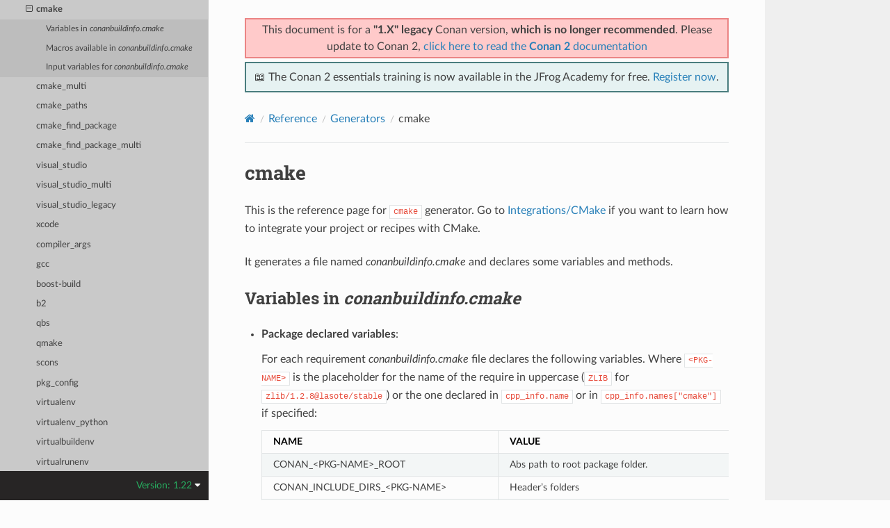

--- FILE ---
content_type: text/html; charset=utf-8
request_url: https://docs.conan.io/en/1.22/reference/generators/cmake.html
body_size: 8315
content:
<!DOCTYPE html>
<html class="writer-html5" lang="en" data-content_root="../../">
<head>
  <meta charset="utf-8" /><meta name="viewport" content="width=device-width, initial-scale=1" />

  <meta name="viewport" content="width=device-width, initial-scale=1.0" />
  <title>cmake &mdash; conan 1.22.3 documentation</title>
      <link rel="stylesheet" type="text/css" href="../../_static/pygments.css?v=03e43079" />
      <link rel="stylesheet" type="text/css" href="../../_static/css/theme.css?v=19f00094" />

  
    <link rel="shortcut icon" href="../../_static/conan-favicon.png"/>
  <!--[if lt IE 9]>
    <script src="../../_static/js/html5shiv.min.js"></script>
  <![endif]-->
  
        <script src="../../_static/jquery.js?v=5d32c60e"></script>
        <script src="../../_static/_sphinx_javascript_frameworks_compat.js?v=2cd50e6c"></script>
        <script src="../../_static/documentation_options.js?v=fe3ceb2f"></script>
        <script src="../../_static/doctools.js?v=888ff710"></script>
        <script src="../../_static/sphinx_highlight.js?v=dc90522c"></script>
    <script src="../../_static/js/theme.js"></script>
    <link rel="index" title="Index" href="../../genindex.html" />
    <link rel="search" title="Search" href="../../search.html" />
    <link rel="next" title="cmake_multi" href="cmakemulti.html" />
    <link rel="prev" title="Generators" href="../generators.html" />


<script
  data-cfasync="false"
  data-tracker-overrides="GoogleConsentMode:security_storage=on;ad_storage=SaleOfInfo,Advertising;ad_user_data=SaleOfInfo,Advertising;ad_personalization=SaleOfInfo,Advertising;analytics_storage=Analytics,SaleOfInfo;functionality_storage=Functional,SaleOfInfo;personalization_storage=Functional,SaleOfInfo"
  src="https://transcend-cdn.com/cm/f0071674-c641-4cf3-9d31-303ec0c86b1b/airgap.js" data-languages="en"
></script>
<!-- Google Tag Manager -->
<script>(function(w,d,s,l,i){w[l]=w[l]||[];w[l].push({'gtm.start':
new Date().getTime(),event:'gtm.js'});var f=d.getElementsByTagName(s)[0],
j=d.createElement(s),dl=l!='dataLayer'?'&l='+l:'';j.async=true;j.src=
'https://gtm.jfrog.com/gtm.js?id='+i+dl;f.parentNode.insertBefore(j,f);
})(window,document,'script','dataLayer','GTM-WK44ZFM');</script>
<!-- End Google Tag Manager -->
<script>
      window.dataLayer = window.dataLayer || [];
      function gtag() {dataLayer.push(arguments);}
      gtag("js", new Date());
      gtag("config", "GTM-WK44ZFM");
      gtag('set', 'developer_id.dODQ2Mj', true);
</script>

 



</script>

</head>

<body class="wy-body-for-nav"> 
  <div class="wy-grid-for-nav">
    <nav data-toggle="wy-nav-shift" class="wy-nav-side">
      <div class="wy-side-scroll">
        <div class="wy-side-nav-search" >

          
          
          <a href="../../index.html">
            
              <img src="../../_static/conan-logo.png" class="logo" alt="Logo"/>
          </a>
              <div class="version">
                1.22
              </div>
<div role="search">
  <form id="rtd-search-form" class="wy-form" action="../../search.html" method="get">
    <input type="text" name="q" placeholder="Search docs" aria-label="Search docs" />
    <input type="hidden" name="check_keywords" value="yes" />
    <input type="hidden" name="area" value="default" />
  </form>
</div>
        </div><div class="wy-menu wy-menu-vertical" data-spy="affix" role="navigation" aria-label="Navigation menu">
              <ul class="current">
<li class="toctree-l1"><a class="reference internal" href="../../introduction.html">Introduction</a></li>
<li class="toctree-l1"><a class="reference internal" href="../../installation.html">Install</a></li>
<li class="toctree-l1"><a class="reference internal" href="../../getting_started.html">Getting Started</a></li>
<li class="toctree-l1"><a class="reference internal" href="../../using_packages.html">Using packages</a></li>
<li class="toctree-l1"><a class="reference internal" href="../../creating_packages.html">Creating Packages</a></li>
<li class="toctree-l1"><a class="reference internal" href="../../uploading_packages.html">Uploading Packages</a></li>
<li class="toctree-l1"><a class="reference internal" href="../../developing_packages.html">Developing packages</a></li>
<li class="toctree-l1"><a class="reference internal" href="../../devtools.html">Package apps and devtools</a></li>
<li class="toctree-l1"><a class="reference internal" href="../../versioning.html">Versioning</a></li>
<li class="toctree-l1"><a class="reference internal" href="../../mastering.html">Mastering Conan</a></li>
<li class="toctree-l1"><a class="reference internal" href="../../systems_cross_building.html">Systems and cross building</a></li>
<li class="toctree-l1"><a class="reference internal" href="../../extending.html">Extending Conan</a></li>
<li class="toctree-l1"><a class="reference internal" href="../../integrations.html">Integrations</a></li>
<li class="toctree-l1"><a class="reference internal" href="../../configuration.html">Configuration</a></li>
<li class="toctree-l1"><a class="reference internal" href="../../howtos.html">Howtos</a></li>
<li class="toctree-l1 current"><a class="reference internal" href="../../reference.html">Reference</a><ul class="current">
<li class="toctree-l2"><a class="reference internal" href="../commands.html">Commands</a></li>
<li class="toctree-l2"><a class="reference internal" href="../conanfile_txt.html">conanfile.txt</a></li>
<li class="toctree-l2"><a class="reference internal" href="../conanfile.html">conanfile.py</a></li>
<li class="toctree-l2 current"><a class="reference internal" href="../generators.html">Generators</a><ul class="current">
<li class="toctree-l3 current"><a class="current reference internal" href="#">cmake</a><ul>
<li class="toctree-l4"><a class="reference internal" href="#variables-in-conanbuildinfo-cmake">Variables in <em>conanbuildinfo.cmake</em></a></li>
<li class="toctree-l4"><a class="reference internal" href="#macros-available-in-conanbuildinfo-cmake">Macros available in <em>conanbuildinfo.cmake</em></a></li>
<li class="toctree-l4"><a class="reference internal" href="#input-variables-for-conanbuildinfo-cmake">Input variables for <em>conanbuildinfo.cmake</em></a></li>
</ul>
</li>
<li class="toctree-l3"><a class="reference internal" href="cmakemulti.html">cmake_multi</a></li>
<li class="toctree-l3"><a class="reference internal" href="cmake_paths.html">cmake_paths</a></li>
<li class="toctree-l3"><a class="reference internal" href="cmake_find_package.html">cmake_find_package</a></li>
<li class="toctree-l3"><a class="reference internal" href="cmake_find_package_multi.html">cmake_find_package_multi</a></li>
<li class="toctree-l3"><a class="reference internal" href="visualstudio.html">visual_studio</a></li>
<li class="toctree-l3"><a class="reference internal" href="visualstudiomulti.html">visual_studio_multi</a></li>
<li class="toctree-l3"><a class="reference internal" href="visualstudiolegacy.html">visual_studio_legacy</a></li>
<li class="toctree-l3"><a class="reference internal" href="xcode.html">xcode</a></li>
<li class="toctree-l3"><a class="reference internal" href="compiler_args.html">compiler_args</a></li>
<li class="toctree-l3"><a class="reference internal" href="gcc.html">gcc</a></li>
<li class="toctree-l3"><a class="reference internal" href="boost_build.html">boost-build</a></li>
<li class="toctree-l3"><a class="reference internal" href="b2.html">b2</a></li>
<li class="toctree-l3"><a class="reference internal" href="qbs.html">qbs</a></li>
<li class="toctree-l3"><a class="reference internal" href="qmake.html">qmake</a></li>
<li class="toctree-l3"><a class="reference internal" href="scons.html">scons</a></li>
<li class="toctree-l3"><a class="reference internal" href="pkg_config.html">pkg_config</a></li>
<li class="toctree-l3"><a class="reference internal" href="virtualenv.html">virtualenv</a></li>
<li class="toctree-l3"><a class="reference internal" href="virtualenv_python.html">virtualenv_python</a></li>
<li class="toctree-l3"><a class="reference internal" href="virtualbuildenv.html">virtualbuildenv</a></li>
<li class="toctree-l3"><a class="reference internal" href="virtualrunenv.html">virtualrunenv</a></li>
<li class="toctree-l3"><a class="reference internal" href="ycm.html">youcompleteme</a></li>
<li class="toctree-l3"><a class="reference internal" href="text.html">txt</a></li>
<li class="toctree-l3"><a class="reference internal" href="json.html">json</a></li>
<li class="toctree-l3"><a class="reference internal" href="premake.html">premake</a></li>
<li class="toctree-l3"><a class="reference internal" href="make.html">make</a></li>
<li class="toctree-l3"><a class="reference internal" href="deploy.html">deploy</a></li>
</ul>
</li>
<li class="toctree-l2"><a class="reference internal" href="../profiles.html">Profiles</a></li>
<li class="toctree-l2"><a class="reference internal" href="../build_helpers.html">Build helpers</a></li>
<li class="toctree-l2"><a class="reference internal" href="../tools.html">Tools</a></li>
<li class="toctree-l2"><a class="reference internal" href="../config_files.html">Configuration files</a></li>
<li class="toctree-l2"><a class="reference internal" href="../env_vars.html">Environment variables</a></li>
<li class="toctree-l2"><a class="reference internal" href="../hooks.html">Hooks</a></li>
</ul>
</li>
<li class="toctree-l1"><a class="reference internal" href="../../videos.html">Videos and links</a></li>
<li class="toctree-l1"><a class="reference internal" href="../../faq.html">FAQ</a></li>
<li class="toctree-l1"><a class="reference internal" href="../../glossary.html">Glossary</a></li>
<li class="toctree-l1"><a class="reference internal" href="../../changelog.html">Changelog</a></li>
</ul>

        </div>
      </div>
    </nav>

    <section data-toggle="wy-nav-shift" class="wy-nav-content-wrap"><nav class="wy-nav-top" aria-label="Mobile navigation menu" >
          <i data-toggle="wy-nav-top" class="fa fa-bars"></i>
          <a href="../../index.html">conan</a>
      </nav>

      <div class="wy-nav-content">
        <div class="rst-content">
          <div class="admonition warning wy-text-center" style="position:sticky;top:0;background: #fcfcfc;padding: inherit;z-index:1" id="conan-banners">
            
            <div style="border: 2px solid #eb8484;background-color: #ffcaca;padding: 3px;margin-bottom: 5px">
              <p>This document is for a <b>"1.X" legacy</b> Conan version, <b>which is no longer recommended</b>. Please update to Conan 2, <a href="https://docs.conan.io/2/">click here to read the <b>Conan 2</b> documentation</a></p>
            </div>
            
            <div style="border: 2px solid #4a7d7e; background-color: #e6f2f2; padding: 8px">
                <p>
                  📖 The Conan 2 essentials training is now available in the JFrog Academy for free.
                  <a href="https://academy.jfrog.com/conan-2-essentials?utm_source=Conan+Docs" target="_blank">Register now</a>.
                </p>
              </div>                                                  
          </div>
          <!--@ OUTDATED_VERSION_PLACEHOLDER_BEGIN @
          <div>
            <div class="admonition warning wy-text-center" style="position:sticky">
              <p>This document is for an <b>outdated</b> Conan version.
              <a href="https://docs.conan.io/2/@LATEST_DOC_PAGE_URL@">Click here to read the <b>latest</b> documentation</a></p>
             </div>
          </div>
          @ OUTDATED_VERSION_PLACEHOLDER_END @-->
          <div role="navigation" aria-label="Page navigation">
  <ul class="wy-breadcrumbs">
      <li><a href="../../index.html" class="icon icon-home" aria-label="Home"></a></li>
          <li class="breadcrumb-item"><a href="../../reference.html">Reference</a></li>
          <li class="breadcrumb-item"><a href="../generators.html">Generators</a></li>
      <li class="breadcrumb-item active">cmake</li>
      <li class="wy-breadcrumbs-aside">
      </li>
  </ul>
  <hr/>
</div>
          <div role="main" class="document" itemscope="itemscope" itemtype="http://schema.org/Article">
           <div itemprop="articleBody">
             
  <section id="cmake">
<span id="cmake-generator"></span><h1>cmake<a class="headerlink" href="#cmake" title="Link to this heading"></a></h1>
<div class="out-reference-box docutils container">
<p>This is the reference page for <code class="docutils literal notranslate"><span class="pre">cmake</span></code> generator.
Go to <a class="reference internal" href="../../integrations/build_system/cmake.html#cmake"><span class="std std-ref">Integrations/CMake</span></a> if you want to learn how to integrate your project or recipes with CMake.</p>
</div>
<p>It generates a file named <em>conanbuildinfo.cmake</em> and declares some variables and methods.</p>
<section id="variables-in-conanbuildinfo-cmake">
<span id="conanbuildinfocmake-variables"></span><h2>Variables in <em>conanbuildinfo.cmake</em><a class="headerlink" href="#variables-in-conanbuildinfo-cmake" title="Link to this heading"></a></h2>
<ul>
<li><p><strong>Package declared variables</strong>:</p>
<p>For each requirement <em>conanbuildinfo.cmake</em> file declares the following variables. Where <code class="docutils literal notranslate"><span class="pre">&lt;PKG-NAME&gt;</span></code> is the placeholder for the name of
the require in uppercase (<code class="docutils literal notranslate"><span class="pre">ZLIB</span></code> for <code class="docutils literal notranslate"><span class="pre">zlib/1.2.8&#64;lasote/stable</span></code>) or the one declared in <code class="docutils literal notranslate"><span class="pre">cpp_info.name</span></code> or in
<code class="docutils literal notranslate"><span class="pre">cpp_info.names[&quot;cmake&quot;]</span></code> if specified:</p>
<table class="docutils align-default">
<thead>
<tr class="row-odd"><th class="head"><p>NAME</p></th>
<th class="head"><p>VALUE</p></th>
</tr>
</thead>
<tbody>
<tr class="row-even"><td><p>CONAN_&lt;PKG-NAME&gt;_ROOT</p></td>
<td><p>Abs path to root package folder.</p></td>
</tr>
<tr class="row-odd"><td><p>CONAN_INCLUDE_DIRS_&lt;PKG-NAME&gt;</p></td>
<td><p>Header’s folders</p></td>
</tr>
<tr class="row-even"><td><p>CONAN_LIB_DIRS_&lt;PKG-NAME&gt;</p></td>
<td><p>Library folders  (default {CONAN_&lt;PKG-NAME&gt;_ROOT}/lib)</p></td>
</tr>
<tr class="row-odd"><td><p>CONAN_BIN_DIRS_&lt;PKG-NAME&gt;</p></td>
<td><p>Binary folders  (default {CONAN_&lt;PKG-NAME&gt;_ROOT}/bin)</p></td>
</tr>
<tr class="row-even"><td><p>CONAN_SRC_DIRS_&lt;PKG-NAME&gt;</p></td>
<td><p>Sources folders</p></td>
</tr>
<tr class="row-odd"><td><p>CONAN_LIBS_&lt;PKG-NAME&gt;</p></td>
<td><p>Library names to link (package libs, system libs and frameworks)</p></td>
</tr>
<tr class="row-even"><td><p>CONAN_PKG_LIBS_&lt;PKG-NAME&gt;</p></td>
<td><p>Package library names to link</p></td>
</tr>
<tr class="row-odd"><td><p>CONAN_SYSTEM_LIBS_&lt;PKG-NAME&gt;</p></td>
<td><p>System library names to link</p></td>
</tr>
<tr class="row-even"><td><p>CONAN_DEFINES_&lt;PKG-NAME&gt;</p></td>
<td><p>Library defines</p></td>
</tr>
<tr class="row-odd"><td><p>CONAN_COMPILE_DEFINITIONS_&lt;PKG-NAME&gt;</p></td>
<td><p>Compile definitions</p></td>
</tr>
<tr class="row-even"><td><p>CONAN_CXX_FLAGS_&lt;PKG-NAME&gt;</p></td>
<td><p>CXX flags</p></td>
</tr>
<tr class="row-odd"><td><p>CONAN_SHARED_LINK_FLAGS_&lt;PKG-NAME&gt;</p></td>
<td><p>Shared link flags</p></td>
</tr>
<tr class="row-even"><td><p>CONAN_C_FLAGS_&lt;PKG-NAME&gt;</p></td>
<td><p>C flags</p></td>
</tr>
<tr class="row-odd"><td><p>CONAN_FRAMEWORKS_&lt;PKG-NAME&gt;</p></td>
<td><p>Frameworks names to use them in <cite>find_library()</cite></p></td>
</tr>
<tr class="row-even"><td><p>CONAN_FRAMEWORKS_FOUND_&lt;PKG-NAME&gt;</p></td>
<td><p>Frameworks found after using CONAN_FRAMEWORKS in <cite>find_library()</cite></p></td>
</tr>
<tr class="row-odd"><td><p>CONAN_FRAMEWORK_PATHS_&lt;PKG-NAME&gt;</p></td>
<td><p>Framework folders to locate the frameworks (OSX)</p></td>
</tr>
</tbody>
</table>
</li>
<li><p><strong>Global declared variables</strong>:</p>
<p>This generator also declares some global variables with the aggregated values of all our requirements. The values are ordered in the right
order according to the dependency tree.</p>
<table class="docutils align-default">
<thead>
<tr class="row-odd"><th class="head"><p>NAME</p></th>
<th class="head"><p>VALUE</p></th>
</tr>
</thead>
<tbody>
<tr class="row-even"><td><p>CONAN_INCLUDE_DIRS</p></td>
<td><p>Aggregated header’s folders</p></td>
</tr>
<tr class="row-odd"><td><p>CONAN_LIB_DIRS</p></td>
<td><p>Aggregated library folders</p></td>
</tr>
<tr class="row-even"><td><p>CONAN_BIN_DIRS</p></td>
<td><p>Aggregated binary folders</p></td>
</tr>
<tr class="row-odd"><td><p>CONAN_SRC_DIRS</p></td>
<td><p>Aggregated sources folders</p></td>
</tr>
<tr class="row-even"><td><p>CONAN_LIBS</p></td>
<td><p>Aggregated library names to link (with system libs and frameworks)</p></td>
</tr>
<tr class="row-odd"><td><p>CONAN_SYSTEM_LIBS</p></td>
<td><p>Aggregated system libraries names to link</p></td>
</tr>
<tr class="row-even"><td><p>CONAN_DEFINES</p></td>
<td><p>Aggregated library defines</p></td>
</tr>
<tr class="row-odd"><td><p>CONAN_COMPILE_DEFINITIONS</p></td>
<td><p>Aggregated compile definitions</p></td>
</tr>
<tr class="row-even"><td><p>CONAN_CXX_FLAGS</p></td>
<td><p>Aggregated CXX flags</p></td>
</tr>
<tr class="row-odd"><td><p>CONAN_SHARED_LINK_FLAGS</p></td>
<td><p>Aggregated Shared link flags</p></td>
</tr>
<tr class="row-even"><td><p>CONAN_C_FLAGS</p></td>
<td><p>Aggregated C flags</p></td>
</tr>
<tr class="row-odd"><td><p>CONAN_FRAMEWORKS</p></td>
<td><p>Aggregated frameworks to be found with <cite>find_library()</cite> (OSX)</p></td>
</tr>
<tr class="row-even"><td><p>CONAN_FRAMEWORKS_FOUND</p></td>
<td><p>Aggregated found frameworks after <cite>find_library()</cite> call (OSX)</p></td>
</tr>
<tr class="row-odd"><td><p>CONAN_FRAMEWORK_PATHS</p></td>
<td><p>Aggregated framework folders (OSX)</p></td>
</tr>
<tr class="row-even"><td><p>CONAN_BUILD_MODULES</p></td>
<td><p>Aggregated paths for build module files (like <em>.cmake</em>)</p></td>
</tr>
</tbody>
</table>
</li>
<li><p><strong>User information declared variables</strong>:</p>
<p>If any of the requirements is filling the <a class="reference internal" href="../conanfile/methods.html#method-package-info-user-info"><span class="std std-ref">user_info</span></a> object in the
<a class="reference internal" href="../conanfile/methods.html#method-package-info"><span class="std std-ref">package_info</span></a> method a set of variables will be declared following this naming:</p>
<table class="docutils align-default">
<thead>
<tr class="row-odd"><th class="head"><p>NAME</p></th>
<th class="head"><p>VALUE</p></th>
</tr>
</thead>
<tbody>
<tr class="row-even"><td><p>CONAN_USER_&lt;PKG-NAME&gt;_&lt;VAR-NAME&gt;</p></td>
<td><p>User declared value</p></td>
</tr>
</tbody>
</table>
<p>Where <code class="docutils literal notranslate"><span class="pre">&lt;PKG-NAME&gt;</span></code> means the name of the requirement in uppercase and <code class="docutils literal notranslate"><span class="pre">&lt;VAR-NAME&gt;</span></code> the variable name. For example, if this recipe
declares:</p>
<div class="highlight-python notranslate"><div class="highlight"><pre><span></span><span class="k">class</span><span class="w"> </span><span class="nc">MyLibConan</span><span class="p">(</span><span class="n">ConanFile</span><span class="p">):</span>
    <span class="n">name</span> <span class="o">=</span> <span class="s2">&quot;MyLib&quot;</span>
    <span class="n">version</span> <span class="o">=</span> <span class="s2">&quot;1.6.0&quot;</span>

    <span class="c1"># ...</span>

    <span class="k">def</span><span class="w"> </span><span class="nf">package_info</span><span class="p">(</span><span class="bp">self</span><span class="p">):</span>
        <span class="bp">self</span><span class="o">.</span><span class="n">user_info</span><span class="o">.</span><span class="n">var1</span> <span class="o">=</span> <span class="mi">2</span>
</pre></div>
</div>
<p>Other library requiring <code class="docutils literal notranslate"><span class="pre">MyLib</span></code> and using this generator will get:</p>
<div class="literal-block-wrapper docutils container" id="id3">
<div class="code-block-caption"><span class="caption-text"><em>conanbuildinfo.cmake</em></span><a class="headerlink" href="#id3" title="Link to this code"></a></div>
<div class="highlight-cmake notranslate"><div class="highlight"><pre><span></span><span class="w"> </span><span class="c"># ...</span>
<span class="w"> </span><span class="nb">set</span><span class="p">(</span><span class="s">CONAN_USER_MYLIB_var1</span><span class="w"> </span><span class="s2">&quot;2&quot;</span><span class="p">)</span>
</pre></div>
</div>
</div>
</li>
</ul>
</section>
<section id="macros-available-in-conanbuildinfo-cmake">
<span id="conanbuildinfocmake-macros"></span><h2>Macros available in <em>conanbuildinfo.cmake</em><a class="headerlink" href="#macros-available-in-conanbuildinfo-cmake" title="Link to this heading"></a></h2>
<section id="conan-basic-setup">
<h3>conan_basic_setup()<a class="headerlink" href="#conan-basic-setup" title="Link to this heading"></a></h3>
<p>This is a helper and general purpose macro that uses all the macros below to set all the CMake variables according to the Conan generated
variables. See the macros below for detailed information.</p>
<div class="highlight-cmake notranslate"><div class="highlight"><pre><span></span><span class="nb">macro</span><span class="p">(</span><span class="s">conan_basic_setup</span><span class="p">)</span>
<span class="w">    </span><span class="nb">set</span><span class="p">(</span><span class="s">options</span><span class="w"> </span><span class="s">TARGETS</span><span class="w"> </span><span class="s">NO_OUTPUT_DIRS</span><span class="w"> </span><span class="s">SKIP_RPATH</span><span class="w"> </span><span class="s">KEEP_RPATHS</span><span class="w"> </span><span class="s">SKIP_STD</span><span class="w"> </span><span class="s">SKIP_FPIC</span><span class="p">)</span>
</pre></div>
</div>
<dl class="simple">
<dt>Parameters:</dt><dd><ul class="simple">
<li><p><code class="docutils literal notranslate"><span class="pre">TARGETS</span></code> (Optional): Setup all the CMake variables by target (only CMake &gt; 3.1.2). Activates the call to the macro
<code class="docutils literal notranslate"><span class="pre">conan_target_link_libraries()</span></code>.</p></li>
<li><p><code class="docutils literal notranslate"><span class="pre">NO_OUTPUT_DIRS</span></code> (Optional): Do not adjust the build output directories. Deactivates the call to the macro [<code class="docutils literal notranslate"><span class="pre">conan_output_dirs_setup()</span></code>](#conan_output_dirs_setup).</p></li>
<li><p><code class="docutils literal notranslate"><span class="pre">SKIP_RPATH</span></code> (Optional): <strong>[DEPRECATED]</strong> Use <code class="docutils literal notranslate"><span class="pre">KEEP_RPATHS</span></code> instead. Activate <code class="docutils literal notranslate"><span class="pre">CMAKE_SKIP_RPATH</span></code> variable in OSX.</p></li>
<li><p><code class="docutils literal notranslate"><span class="pre">KEEP_RPATHS</span></code> (Optional): Do not adjust the <code class="docutils literal notranslate"><span class="pre">CMAKE_SKIP_RPATH</span></code> variable in OSX. Activates the call to the macro <code class="docutils literal notranslate"><span class="pre">conan_set_rpath()</span></code></p></li>
<li><p><code class="docutils literal notranslate"><span class="pre">SKIP_STD</span></code> (Optional): Do not adjust the C++ standard flag in <code class="docutils literal notranslate"><span class="pre">CMAKE_CXX_FLAGS</span></code>. Deactivates the call to the macro
<code class="docutils literal notranslate"><span class="pre">conan_set_std()</span></code>.</p></li>
<li><p><code class="docutils literal notranslate"><span class="pre">SKIP_FPIC</span></code> (Optional): Do not adjust the <code class="docutils literal notranslate"><span class="pre">CMAKE_POSITION_INDEPENDENT_CODE</span></code> flag. Deactivates the call to the macro
<code class="docutils literal notranslate"><span class="pre">conan_set_fpic()</span></code>.</p></li>
</ul>
</dd>
</dl>
<div class="admonition note">
<p class="admonition-title">Note</p>
<p>You can also call each of the following macros individually instead of using the <code class="docutils literal notranslate"><span class="pre">conan_basic_setup()</span></code>.</p>
</div>
</section>
<section id="conan-target-link-libraries">
<h3>conan_target_link_libraries()<a class="headerlink" href="#conan-target-link-libraries" title="Link to this heading"></a></h3>
<p>Helper to link all libraries to a specified target.</p>
<p>These targets are:</p>
<ul class="simple">
<li><p>A <code class="docutils literal notranslate"><span class="pre">CONAN_PKG::&lt;PKG-NAME&gt;</span></code> target per package in the dependency graph. This is an <code class="docutils literal notranslate"><span class="pre">IMPORTED</span> <span class="pre">INTERFACE</span></code> target. <code class="docutils literal notranslate"><span class="pre">IMPORTED</span></code> because it is
external, a pre-compiled library. <code class="docutils literal notranslate"><span class="pre">INTERFACE</span></code>, because it doesn’t necessarily match a library, it could be a header-only library, or the
package could even contain several libraries. It contains all the properties (include paths, compile flags, etc.) that are defined in the consumer.
It contains all the properties (include paths, compile flags, etc.) that are defined in the
<code class="docutils literal notranslate"><span class="pre">package_info()</span></code> method of the recipe.</p></li>
<li><p>Inside each package a <code class="docutils literal notranslate"><span class="pre">CONAN_LIB::&lt;PKG-NAME&gt;_&lt;LIB-NAME&gt;</span></code> target will be generated for each library. Its type is <code class="docutils literal notranslate"><span class="pre">IMPORTED</span> <span class="pre">UNKNOWN</span></code> and its
main purpose is to provide a correct link order. Their only properties are the location and the dependencies.</p></li>
<li><p>A <code class="docutils literal notranslate"><span class="pre">CONAN_PKG</span></code> depends on every <code class="docutils literal notranslate"><span class="pre">CONAN_LIB</span></code> that belongs to it, and to its direct public dependencies (e.g. other <code class="docutils literal notranslate"><span class="pre">CONAN_PKG</span></code> targets
from its requirements).</p></li>
<li><p>Each <code class="docutils literal notranslate"><span class="pre">CONAN_LIB</span></code> depends on the direct public dependencies <code class="docutils literal notranslate"><span class="pre">CONAN_PKG</span></code> targets of its container package. This guarantees correct link
order.</p></li>
</ul>
</section>
<section id="conan-check-compiler">
<span id="id1"></span><h3>conan_check_compiler()<a class="headerlink" href="#conan-check-compiler" title="Link to this heading"></a></h3>
<p>Checks that your compiler matches the one declared in settings.</p>
<p>This method can be disabled setting the <a class="reference internal" href="#conan-disable-check-compiler"><span class="std std-ref">CONAN_DISABLE_CHECK_COMPILER</span></a> variable.</p>
</section>
<section id="conan-output-dirs-setup">
<h3>conan_output_dirs_setup()<a class="headerlink" href="#conan-output-dirs-setup" title="Link to this heading"></a></h3>
<p>Adjusts each <cite>CMAKE_RUNTIME_OUTPUT_DIRECTORY</cite> variable to be <code class="docutils literal notranslate"><span class="pre">${CMAKE_CURRENT_BINARY_DIR}/bin</span></code>
and each <code class="docutils literal notranslate"><span class="pre">CMAKE_ARCHIVE_OUTPUT_DIRECTORY</span></code> and <code class="docutils literal notranslate"><span class="pre">CMAKE_LIBRARY_OUTPUT_DIRECTORY</span></code> variable to be
<code class="docutils literal notranslate"><span class="pre">${CMAKE_CURRENT_BINARY_DIR}/lib</span></code>.</p>
<p>Calling this method makes writing the <code class="docutils literal notranslate"><span class="pre">package()</span></code> method for recipies easier. All artifacts will
always be found in the same location. Otherwise, they may be found in different locations depending
on your build environment (eg Linux vs Windows).</p>
</section>
<section id="conan-set-find-library-paths">
<h3>conan_set_find_library_paths()<a class="headerlink" href="#conan-set-find-library-paths" title="Link to this heading"></a></h3>
<p>Sets <code class="docutils literal notranslate"><span class="pre">CMAKE_INCLUDE_PATH</span></code> and <code class="docutils literal notranslate"><span class="pre">CMAKE_INCLUDE_PATH</span></code>.</p>
</section>
<section id="conan-global-flags">
<h3>conan_global_flags()<a class="headerlink" href="#conan-global-flags" title="Link to this heading"></a></h3>
<p>Sets the corresponding variables to CMake’s <code class="docutils literal notranslate"><span class="pre">include_directories()</span></code> and <code class="docutils literal notranslate"><span class="pre">link_directories()</span></code>.</p>
</section>
<section id="conan-define-targets">
<h3>conan_define_targets()<a class="headerlink" href="#conan-define-targets" title="Link to this heading"></a></h3>
<p>Defines the targets for each dependency (target flags instead of global flags).</p>
</section>
<section id="conan-set-rpath">
<h3>conan_set_rpath()<a class="headerlink" href="#conan-set-rpath" title="Link to this heading"></a></h3>
<p>Sets <code class="docutils literal notranslate"><span class="pre">CMAKE_SKIP_RPATH=1</span></code> in the case of working in OSX.</p>
</section>
<section id="conan-set-vs-runtime">
<h3>conan_set_vs_runtime()<a class="headerlink" href="#conan-set-vs-runtime" title="Link to this heading"></a></h3>
<p>Adjusts the runtime flags <code class="docutils literal notranslate"><span class="pre">/MD</span></code>, <code class="docutils literal notranslate"><span class="pre">/MDd</span></code>, <code class="docutils literal notranslate"><span class="pre">/MT</span></code> or <code class="docutils literal notranslate"><span class="pre">/MTd</span></code> for Visual Studio.</p>
</section>
<section id="conan-set-std">
<h3>conan_set_std()<a class="headerlink" href="#conan-set-std" title="Link to this heading"></a></h3>
<p>Sets <code class="docutils literal notranslate"><span class="pre">CMAKE_CXX_STANDARD</span></code> and <code class="docutils literal notranslate"><span class="pre">CMAKE_CXX_EXTENSIONS</span></code> to the appropriate values.</p>
</section>
<section id="conan-set-libcxx">
<h3>conan_set_libcxx()<a class="headerlink" href="#conan-set-libcxx" title="Link to this heading"></a></h3>
<p>Adjusts the standard library flags (<code class="docutils literal notranslate"><span class="pre">libc++`</span></code>, <code class="docutils literal notranslate"><span class="pre">libstdc++</span></code>, <code class="docutils literal notranslate"><span class="pre">libstdc++11</span></code>) in <code class="docutils literal notranslate"><span class="pre">CMAKE_CXX_FLAGS</span></code>.</p>
</section>
<section id="conan-set-find-paths">
<h3>conan_set_find_paths()<a class="headerlink" href="#conan-set-find-paths" title="Link to this heading"></a></h3>
<p>Adjusts <code class="docutils literal notranslate"><span class="pre">CMAKE_MODULE_PATH</span></code> and <code class="docutils literal notranslate"><span class="pre">CMAKE_PREFIX_PATH</span></code> to the values of <code class="docutils literal notranslate"><span class="pre">deps_cpp_info.build_paths</span></code>.</p>
</section>
<section id="conan-include-build-modules">
<h3>conan_include_build_modules()<a class="headerlink" href="#conan-include-build-modules" title="Link to this heading"></a></h3>
<p>Includes CMake files declared in <code class="docutils literal notranslate"><span class="pre">CONAN_BUILD_MODULES</span></code> using the <code class="docutils literal notranslate"><span class="pre">include(...)</span></code> directive. This loads the functions or macros that
packages may export and makes them available for usage in the consumers <em>CMakeLists.txt</em>.</p>
</section>
<section id="conan-find-apple-frameworks-frameworks-found-frameworks">
<h3>conan_find_apple_frameworks(FRAMEWORKS_FOUND FRAMEWORKS)<a class="headerlink" href="#conan-find-apple-frameworks-frameworks-found-frameworks" title="Link to this heading"></a></h3>
<p>Find framework library names provided in <cite>${FRAMEWORKS}</cite> using <cite>find_library()</cite> and return the found values in <cite>FRAMEWORKS_FOUND</cite>.</p>
</section>
</section>
<section id="input-variables-for-conanbuildinfo-cmake">
<h2>Input variables for <em>conanbuildinfo.cmake</em><a class="headerlink" href="#input-variables-for-conanbuildinfo-cmake" title="Link to this heading"></a></h2>
<section id="conan-cmake-silent-output">
<h3>CONAN_CMAKE_SILENT_OUTPUT<a class="headerlink" href="#conan-cmake-silent-output" title="Link to this heading"></a></h3>
<p><strong>Default to</strong>: <code class="docutils literal notranslate"><span class="pre">FALSE</span></code></p>
<p>Activate it to silence the Conan message output.</p>
</section>
<section id="conan-disable-check-compiler">
<span id="id2"></span><h3>CONAN_DISABLE_CHECK_COMPILER<a class="headerlink" href="#conan-disable-check-compiler" title="Link to this heading"></a></h3>
<p><strong>Default to</strong>: <code class="docutils literal notranslate"><span class="pre">FALSE</span></code></p>
<p>Deactivates the check of the compiler done with the method <a class="reference internal" href="#conan-check-compiler"><span class="std std-ref">conan_check_compiler()</span></a>.</p>
</section>
</section>
</section>


           </div>
          </div>
          <footer><div class="rst-footer-buttons" role="navigation" aria-label="Footer">
        <a href="../generators.html" class="btn btn-neutral float-left" title="Generators" accesskey="p" rel="prev"><span class="fa fa-arrow-circle-left" aria-hidden="true"></span> Previous</a>
        <a href="cmakemulti.html" class="btn btn-neutral float-right" title="cmake_multi" accesskey="n" rel="next">Next <span class="fa fa-arrow-circle-right" aria-hidden="true"></span></a>
    </div>

  <hr/>

  <div role="contentinfo">
    <p>&#169; Copyright 2016-2019, JFrog.</p>
  </div>

  Built with <a href="https://www.sphinx-doc.org/">Sphinx</a> using a
    <a href="https://github.com/readthedocs/sphinx_rtd_theme">theme</a>
    provided by <a href="https://readthedocs.org">Read the Docs</a>.
   

</footer>
        </div>
      </div>
    </section>
  </div>
  
<div class="rst-versions" data-toggle="rst-versions" role="note" aria-label="Versions">
  <span class="rst-current-version" data-toggle="rst-current-version">
    Version: 1.22
    <span class="fa fa-caret-down"></span>
  </span>
  <div class="rst-other-versions">
    <dl>
    <dt>Versions</dt>
    
        
            <dd><a href="/2.24/index.html">2.24</a></dd>
        
    
        
            <dd><a href="/2.23/index.html">2.23</a></dd>
        
    
        
            <dd><a href="/2.22/index.html">2.22</a></dd>
        
    
        
            <dd><a href="/2.21/index.html">2.21</a></dd>
        
    
        
            <dd><a href="/2.20/index.html">2.20</a></dd>
        
    
        
            <dd><a href="/2.19/index.html">2.19</a></dd>
        
    
        
            <dd><a href="/2.18/index.html">2.18</a></dd>
        
    
        
            <dd><a href="/2.17/index.html">2.17</a></dd>
        
    
        
            <dd><a href="/2.16/index.html">2.16</a></dd>
        
    
        
            <dd><a href="/2.15/index.html">2.15</a></dd>
        
    
        
            <dd><a href="/2.14/index.html">2.14</a></dd>
        
    
        
            <dd><a href="/2.13/index.html">2.13</a></dd>
        
    
        
            <dd><a href="/2.12/index.html">2.12</a></dd>
        
    
        
            <dd><a href="/2.11/index.html">2.11</a></dd>
        
    
        
            <dd><a href="/2.10/index.html">2.10</a></dd>
        
    
        
            <dd><a href="/2.9/index.html">2.9</a></dd>
        
    
        
            <dd><a href="/2.8/index.html">2.8</a></dd>
        
    
        
            <dd><a href="/2.7/index.html">2.7</a></dd>
        
    
        
            <dd><a href="/2.6/index.html">2.6</a></dd>
        
    
        
            <dd><a href="/2.5/index.html">2.5</a></dd>
        
    
        
            <dd><a href="/2.4/index.html">2.4</a></dd>
        
    
        
            <dd><a href="/2.3/index.html">2.3</a></dd>
        
    
        
            <dd><a href="/2.2/index.html">2.2</a></dd>
        
    
        
            <dd><a href="/2.1/index.html">2.1</a></dd>
        
    
        
            <dd><a href="/2.0/index.html">2.0</a></dd>
        
    
        
    
        
    
        
    
        
    
        
    
        
    
        
    
        
    
        
    
        
    
        
    
        
    
        
    
        
    
        
    
        
    
        
    
        
    
        
    
        
    
        
    
        
    
        
    
        
    
        
    
        
    
        
    
        
    
        
    
        
    
        
    
        
    
        
    
        
    
        
    
        
    
        
    
        
    
        
    
        
    
        
    
        
    
        
    
        
    
        
    
        
    
        
    
        
    
        
    
        
    
        
    
        
    
        
    
        
    
        
    
        
    
        
    
        
    
        
    
        
    
        
    
        
    
        
    
        
    
        
    
        
            <dd><a href="/2/index.html">2</a></dd>
        
    
    <br>
        <details>
            <summary>Conan 1 releases</summary>
    
        
    
        
    
        
    
        
    
        
    
        
    
        
    
        
    
        
    
        
    
        
    
        
    
        
    
        
    
        
    
        
    
        
    
        
    
        
    
        
    
        
    
        
    
        
    
        
    
        
    
        
            <dd><a href="/1/index.html">1</a></dd>
        
    
        
            <dd><a href="/en/1.66/index.html">1.66</a></dd>
        
    
        
            <dd><a href="/en/1.65/index.html">1.65</a></dd>
        
    
        
            <dd><a href="/en/1.64/index.html">1.64</a></dd>
        
    
        
            <dd><a href="/en/1.63/index.html">1.63</a></dd>
        
    
        
            <dd><a href="/en/1.62/index.html">1.62</a></dd>
        
    
        
            <dd><a href="/en/1.61/index.html">1.61</a></dd>
        
    
        
            <dd><a href="/en/1.60/index.html">1.60</a></dd>
        
    
        
            <dd><a href="/en/1.59/index.html">1.59</a></dd>
        
    
        
            <dd><a href="/en/1.58/index.html">1.58</a></dd>
        
    
        
            <dd><a href="/en/1.57/index.html">1.57</a></dd>
        
    
        
            <dd><a href="/en/1.56/index.html">1.56</a></dd>
        
    
        
            <dd><a href="/en/1.55/index.html">1.55</a></dd>
        
    
        
            <dd><a href="/en/1.54/index.html">1.54</a></dd>
        
    
        
            <dd><a href="/en/1.53/index.html">1.53</a></dd>
        
    
        
            <dd><a href="/en/1.52/index.html">1.52</a></dd>
        
    
        
            <dd><a href="/en/1.51/index.html">1.51</a></dd>
        
    
        
            <dd><a href="/en/1.50/index.html">1.50</a></dd>
        
    
        
            <dd><a href="/en/1.49/index.html">1.49</a></dd>
        
    
        
            <dd><a href="/en/1.48/index.html">1.48</a></dd>
        
    
        
            <dd><a href="/en/1.47/index.html">1.47</a></dd>
        
    
        
            <dd><a href="/en/1.46/index.html">1.46</a></dd>
        
    
        
            <dd><a href="/en/1.45/index.html">1.45</a></dd>
        
    
        
            <dd><a href="/en/1.44/index.html">1.44</a></dd>
        
    
        
            <dd><a href="/en/1.43/index.html">1.43</a></dd>
        
    
        
            <dd><a href="/en/1.42/index.html">1.42</a></dd>
        
    
        
            <dd><a href="/en/1.41/index.html">1.41</a></dd>
        
    
        
            <dd><a href="/en/1.40/index.html">1.40</a></dd>
        
    
        
            <dd><a href="/en/1.39/index.html">1.39</a></dd>
        
    
        
            <dd><a href="/en/1.38/index.html">1.38</a></dd>
        
    
        
            <dd><a href="/en/1.37/index.html">1.37</a></dd>
        
    
        
            <dd><a href="/en/1.36/index.html">1.36</a></dd>
        
    
        
            <dd><a href="/en/1.35/index.html">1.35</a></dd>
        
    
        
            <dd><a href="/en/1.34/index.html">1.34</a></dd>
        
    
        
            <dd><a href="/en/1.33/index.html">1.33</a></dd>
        
    
        
            <dd><a href="/en/1.32/index.html">1.32</a></dd>
        
    
        
            <dd><a href="/en/1.31/index.html">1.31</a></dd>
        
    
        
            <dd><a href="/en/1.30/index.html">1.30</a></dd>
        
    
        
            <dd><a href="/en/1.29/index.html">1.29</a></dd>
        
    
        
            <dd><a href="/en/1.28/index.html">1.28</a></dd>
        
    
        
            <dd><a href="/en/1.27/index.html">1.27</a></dd>
        
    
        
            <dd><a href="/en/1.26/index.html">1.26</a></dd>
        
    
        
            <dd><a href="/en/1.25/index.html">1.25</a></dd>
        
    
        
            <dd><a href="/en/1.24/index.html">1.24</a></dd>
        
    
        
            <dd><a href="/en/1.23/index.html">1.23</a></dd>
        
    
        
            <dd><a href="/en/1.22/index.html">1.22</a></dd>
        
    
        
            <dd><a href="/en/1.21/index.html">1.21</a></dd>
        
    
        
            <dd><a href="/en/1.20/index.html">1.20</a></dd>
        
    
        
            <dd><a href="/en/1.19/index.html">1.19</a></dd>
        
    
        
            <dd><a href="/en/1.18/index.html">1.18</a></dd>
        
    
        
            <dd><a href="/en/1.17/index.html">1.17</a></dd>
        
    
        
            <dd><a href="/en/1.16/index.html">1.16</a></dd>
        
    
        
            <dd><a href="/en/1.15/index.html">1.15</a></dd>
        
    
        
            <dd><a href="/en/1.14/index.html">1.14</a></dd>
        
    
        
            <dd><a href="/en/1.13/index.html">1.13</a></dd>
        
    
        
            <dd><a href="/en/1.12/index.html">1.12</a></dd>
        
    
        
            <dd><a href="/en/1.11/index.html">1.11</a></dd>
        
    
        
            <dd><a href="/en/1.10/index.html">1.10</a></dd>
        
    
        
            <dd><a href="/en/1.9/index.html">1.9</a></dd>
        
    
        
            <dd><a href="/en/1.8/index.html">1.8</a></dd>
        
    
        
            <dd><a href="/en/1.7/index.html">1.7</a></dd>
        
    
        
            <dd><a href="/en/1.6/index.html">1.6</a></dd>
        
    
        
            <dd><a href="/en/1.5/index.html">1.5</a></dd>
        
    
        
            <dd><a href="/en/1.4/index.html">1.4</a></dd>
        
    
        
            <dd><a href="/en/1.3/index.html">1.3</a></dd>
        
    
        
    
        </details>
    </dl>
    <dl>
        <dt>Downloads</dt>
        
            <dd><a href="/en/1.22/conan.pdf">PDF</a></dd>
        
    </dl>
  </div>
</div><script>
      jQuery(function () {
          SphinxRtdTheme.Navigation.enable(false);
      });
  </script>

<noscript><iframe src="https://gtm.jfrog.com/ns.html?id=GTM-WK44ZFM" height="0" width="0" style="display:none;visibility:hidden"></iframe></noscript>


 


</body>
</html>

--- FILE ---
content_type: text/plain
request_url: https://c.6sc.co/?m=1
body_size: 2
content:
6suuid=a5bd7768c8803f000fb07069ea00000096890200